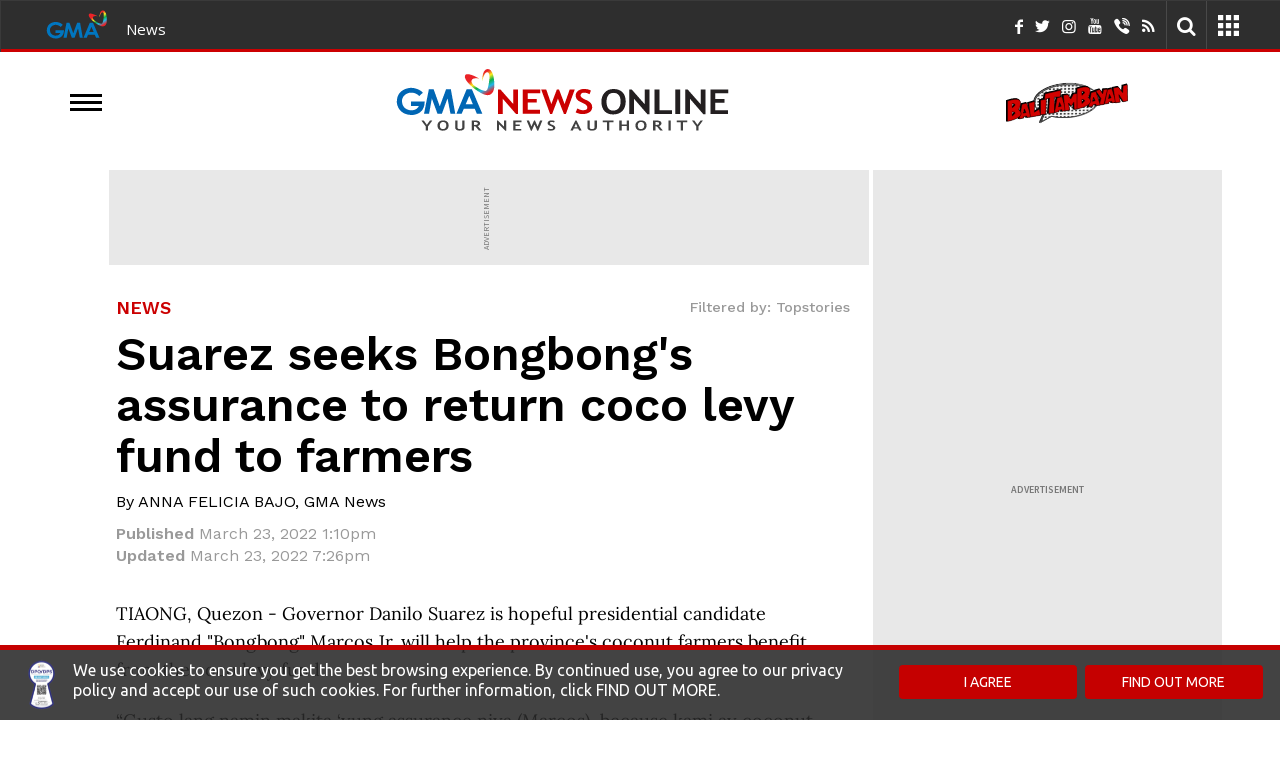

--- FILE ---
content_type: text/html; charset=utf-8
request_url: https://www.google.com/recaptcha/api2/aframe
body_size: 269
content:
<!DOCTYPE HTML><html><head><meta http-equiv="content-type" content="text/html; charset=UTF-8"></head><body><script nonce="WTSMwWZJMkiyOHXlK9eDeQ">/** Anti-fraud and anti-abuse applications only. See google.com/recaptcha */ try{var clients={'sodar':'https://pagead2.googlesyndication.com/pagead/sodar?'};window.addEventListener("message",function(a){try{if(a.source===window.parent){var b=JSON.parse(a.data);var c=clients[b['id']];if(c){var d=document.createElement('img');d.src=c+b['params']+'&rc='+(localStorage.getItem("rc::a")?sessionStorage.getItem("rc::b"):"");window.document.body.appendChild(d);sessionStorage.setItem("rc::e",parseInt(sessionStorage.getItem("rc::e")||0)+1);localStorage.setItem("rc::h",'1768821076962');}}}catch(b){}});window.parent.postMessage("_grecaptcha_ready", "*");}catch(b){}</script></body></html>

--- FILE ---
content_type: application/javascript; charset=utf-8
request_url: https://fundingchoicesmessages.google.com/f/AGSKWxVRYQiQ35NuEP_E_yd3FpYay4K52IBYznLV4dTfdiCeLedGBs5w1j6IFePfYvYfED6E2PX3aRafsvTn8_VDVPTOxxOyN9NxTk_cAxDBlQLgLmnyzKDFko9nRjfpNHzx2o4IfmIMYe2eDSLYSGsRZCCFZASxgMXeBXCG9d7c4KzNfAi3WGS_CT56-CUb/_.ads-tool._ad1b./AdsAsync./exitpopunder./skyad.
body_size: -1293
content:
window['7d93e105-ff54-494c-a3c0-3f9be49c91f2'] = true;